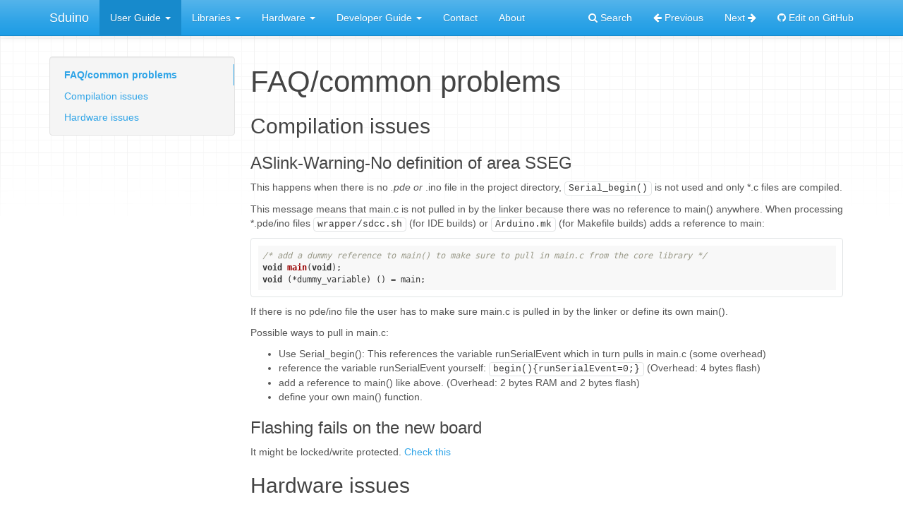

--- FILE ---
content_type: text/html; charset=utf-8
request_url: https://tenbaht.github.io/sduino/usage/faq/
body_size: 3417
content:
<!DOCTYPE html>
<html lang="en">
    <head>
        <meta charset="utf-8">
        <meta http-equiv="X-UA-Compatible" content="IE=edge">
        <meta name="viewport" content="width=device-width, initial-scale=1.0">
        
        <meta name="author" content="Michael Mayer">
        
        <link rel="shortcut icon" href="../../img/favicon.ico">
        <title>FAQ/common problems - Sduino</title>
        <link href="../../css/bootstrap-custom.min.css" rel="stylesheet">
        <link href="../../css/font-awesome.min.css" rel="stylesheet">
        <link href="../../css/base.css" rel="stylesheet">
        <link rel="stylesheet" href="https://cdnjs.cloudflare.com/ajax/libs/highlight.js/9.12.0/styles/github.min.css">

        <script src="../../js/jquery-1.10.2.min.js" defer></script>
        <script src="../../js/bootstrap-3.0.3.min.js" defer></script>
        <script src="https://cdnjs.cloudflare.com/ajax/libs/highlight.js/9.12.0/highlight.min.js"></script>
        <script>hljs.initHighlightingOnLoad();</script> 
    </head>

    <body>

        <div class="navbar navbar-default navbar-fixed-top" role="navigation">
            <div class="container">

                <!-- Collapsed navigation -->
                <div class="navbar-header">
                    <!-- Expander button -->
                    <button type="button" class="navbar-toggle" data-toggle="collapse" data-target=".navbar-collapse">
                        <span class="sr-only">Toggle navigation</span>
                        <span class="icon-bar"></span>
                        <span class="icon-bar"></span>
                        <span class="icon-bar"></span>
                    </button>
                    <a class="navbar-brand" href="../..">Sduino</a>
                </div>

                <!-- Expanded navigation -->
                <div class="navbar-collapse collapse">
                        <!-- Main navigation -->
                        <ul class="nav navbar-nav">
                            <li class="dropdown active">
                                <a href="#" class="dropdown-toggle" data-toggle="dropdown">User Guide <b class="caret"></b></a>
                                <ul class="dropdown-menu">
                                    
<li >
    <a href="../..">Introduction</a>
</li>
                                    
<li >
    <a href="../board-manager-install/">Automatic Installation</a>
</li>
                                    
<li >
    <a href="../build-ide/">Building with the IDE</a>
</li>
                                    
<li class="active">
    <a href="./">FAQ/common problems</a>
</li>
                                    
<li >
    <a href="../why-stm8/">When to use an STM8S - and when not</a>
</li>
                                    
<li >
    <a href="../interrupts/">Pin change interrupts</a>
</li>
                                    
<li >
    <a href="../manual-install/">Manual Installation</a>
</li>
                                    
<li >
    <a href="../build-cli/">Building with a Makefile</a>
</li>
                                    
<li >
    <a href="../limitations/">Limitations</a>
</li>
                                    
<li >
    <a href="../status-todo/">Status and todo</a>
</li>
                                </ul>
                            </li>
                            <li class="dropdown">
                                <a href="#" class="dropdown-toggle" data-toggle="dropdown">Libraries <b class="caret"></b></a>
                                <ul class="dropdown-menu">
                                    
<li >
    <a href="../../api/migration/">API description and migration guidelines</a>
</li>
                                    
<li >
    <a href="../../api/Print/">Print</a>
</li>
                                    
<li >
    <a href="../../api/HardwareSerial/">HardwareSerial</a>
</li>
                                    
<li >
    <a href="../../api/SPI/">SPI</a>
</li>
                                    
<li >
    <a href="../../api/Wire/">Wire</a>
</li>
                                    
<li >
    <a href="../../api/I2C/">I2C</a>
</li>
                                    
<li >
    <a href="../../api/EEPROM/">EEPROM</a>
</li>
                                    
<li >
    <a href="../../api/LiquidCrystal/">LiquidCrystal character LCD library</a>
</li>
                                    
<li >
    <a href="../../api/LiquidCrystal_I2C/">LiquidCrystal_I2C character LCD connected via I2C backpack boards</a>
</li>
                                    
<li >
    <a href="../../api/LiquidCrystal_pcf2119/">LiquidCrystal_pcf2119 character LCD connected via I2C</a>
</li>
                                    
<li >
    <a href="../../api/PCD8544/">PCD8544 libray for Nokia 5110-like graphical LCDs</a>
</li>
                                    
<li >
    <a href="../../api/Mini_SSD1306/">Mini_SSD1306 library for monochrome OLED-displays</a>
</li>
                                    
<li >
    <a href="../../api/Stepper/">Stepper library</a>
</li>
                                    
<li >
    <a href="../../api/Servo/">Servo library</a>
</li>
                                </ul>
                            </li>
                            <li class="dropdown">
                                <a href="#" class="dropdown-toggle" data-toggle="dropdown">Hardware <b class="caret"></b></a>
                                <ul class="dropdown-menu">
                                    
<li >
    <a href="../../hardware/flashtool/">Flash tool</a>
</li>
                                    
<li >
    <a href="../../hardware/stm8blue/">Generic STM8S103F3 breakout board (stm8blue)</a>
</li>
                                    
<li >
    <a href="../../hardware/stm8s003/">Generic STM8S003 support</a>
</li>
                                    
<li >
    <a href="../../hardware/esp14/">ESP14 Wifi board (STM8S003F3P6)</a>
</li>
                                    
<li >
    <a href="../../hardware/w1209-thermostat/">W1209 thermostat board (STM8S003F3P6)</a>
</li>
                                    
<li >
    <a href="../../hardware/stm8sblack/">Generic STM8S105K4 breakout board (stm8sblack)</a>
</li>
                                    
<li >
    <a href="../../hardware/stm8sdiscovery/">STM8S105Discovery evaluation board made by ST (STM8S105C6)</a>
</li>
                                    
<li >
    <a href="https://github.com/roybaer/sduino_uno">sduino Uno (STM8S105K6), inspired by Arduino Uno</a>
</li>
                                    
<li >
    <a href="https://github.com/roybaer/sduino_mb">sduino MB (STM8S208MB), inspired by Arduino Mega</a>
</li>
                                </ul>
                            </li>
                            <li class="dropdown">
                                <a href="#" class="dropdown-toggle" data-toggle="dropdown">Developer Guide <b class="caret"></b></a>
                                <ul class="dropdown-menu">
                                    
<li >
    <a href="../../developer/ide-integration/">IDE integration</a>
</li>
                                    
<li >
    <a href="../../developer/compiling-the-tools/">Compiling the tools</a>
</li>
                                    
<li >
    <a href="../../developer/cross-compile-for-osx/">Cross-compiling the tools for OSX</a>
</li>
                                    
<li >
    <a href="../../developer/update-to-manual/">Update an automatic installation to a manual installation</a>
</li>
                                    
<li >
    <a href="../../developer/macro/">C preprocessor macro magic</a>
</li>
                                    
<li >
    <a href="../../developer/pin_mapping/">Ways to define a pin mapping</a>
</li>
                                    
<li >
    <a href="../../developer/coding-style/">Coding style</a>
</li>
                                    
<li >
    <a href="../../developer/sdcc/">Using the SDCC compiler</a>
</li>
                                    
<li >
    <a href="../../developer/spl/">Using the SPL with SDCC and sduino</a>
</li>
                                    
<li >
    <a href="../../developer/bare-metal-programming/">Bare metal programming on the STM8</a>
</li>
                                    
<li >
    <a href="../../developer/optimizations/">Optimizations</a>
</li>
                                    
<li >
    <a href="../../developer/performance/">Performance comparison and benchmarking</a>
</li>
                                    
<li >
    <a href="../../developer/links/">Links and further reading</a>
</li>
                                </ul>
                            </li>
                            <li >
                                <a href="../../contact/">Contact</a>
                            </li>
                            <li >
                                <a href="../../about/">About</a>
                            </li>
                        </ul>

                    <ul class="nav navbar-nav navbar-right">
                        <li>
                            <a href="#" data-toggle="modal" data-target="#mkdocs_search_modal">
                                <i class="fa fa-search"></i> Search
                            </a>
                        </li>
                            <li >
                                <a rel="next" href="../build-ide/">
                                    <i class="fa fa-arrow-left"></i> Previous
                                </a>
                            </li>
                            <li >
                                <a rel="prev" href="../why-stm8/">
                                    Next <i class="fa fa-arrow-right"></i>
                                </a>
                            </li>
                            <li>
                                <a href="https://github.com/tenbaht/sduino/edit/master/docs/usage/faq.md"><i class="fa fa-github"></i> Edit on GitHub</a>
                            </li>
                    </ul>
                </div>
            </div>
        </div>

        <div class="container">
                <div class="col-md-3"><div class="bs-sidebar hidden-print affix well" role="complementary">
    <ul class="nav bs-sidenav">
        <li class="main active"><a href="#faqcommon-problems">FAQ/common problems</a></li>
            <li><a href="#compilation-issues">Compilation issues</a></li>
            <li><a href="#hardware-issues">Hardware issues</a></li>
    </ul>
</div></div>
                <div class="col-md-9" role="main">

<h1 id="faqcommon-problems">FAQ/common problems</h1>
<h2 id="compilation-issues">Compilation issues</h2>
<h3 id="aslink-warning-no-definition-of-area-sseg">ASlink-Warning-No definition of area SSEG</h3>
<p>This happens when there is no <em>.pde or </em>.ino file in the project directory,
<code>Serial_begin()</code> is not used and only *.c files are compiled.</p>
<p>This message means that main.c is not pulled in by the linker because there
was no reference to main() anywhere. When processing *.pde/ino files
<code>wrapper/sdcc.sh</code> (for IDE builds) or <code>Arduino.mk</code> (for Makefile builds) adds
a reference to main:</p>
<pre><code>/* add a dummy reference to main() to make sure to pull in main.c from the core library */
void main(void);
void (*dummy_variable) () = main;
</code></pre>

<p>If there is no pde/ino file the user has to make sure main.c is pulled in by
the linker or define its own main().</p>
<p>Possible ways to pull in main.c:</p>
<ul>
<li>Use Serial_begin(): This references the variable runSerialEvent which in turn pulls in main.c (some overhead)</li>
<li>reference the variable runSerialEvent yourself: <code>begin(){runSerialEvent=0;}</code> (Overhead: 4 bytes flash)</li>
<li>add a reference to main() like above. (Overhead: 2 bytes RAM and 2 bytes flash)</li>
<li>define your own main() function.</li>
</ul>
<h3 id="flashing-fails-on-the-new-board">Flashing fails on the new board</h3>
<p>It might be locked/write protected. <a href="../../hardware/stm8blue/#unlocking-a-write-protected-mcu">Check
this</a></p>
<h2 id="hardware-issues">Hardware issues</h2>
<h3 id="my-new-stm8blue-board-seems-dead-and-does-not-respond-to-the-flash-tool">My new stm8blue board seems dead and does not respond to the flash tool</h3>
<p><strong><em>Crap alert:</em></strong> There are <a href="../../hardware/stm8blue/#crap-alert">known quality
issues</a> with some more recent PCB
production lots of the stm8blue boards.</p></div>
        </div>

        <footer class="col-md-12">
            <hr>
            <p>Documentation built with <a href="https://www.mkdocs.org/">MkDocs</a>.</p>
        </footer>
        <script>
            var base_url = "../..",
                shortcuts = {"help": 191, "next": 78, "previous": 80, "search": 83};
        </script>
        <script src="../../js/base.js" defer></script>
        <script src="../../search/main.js" defer></script>

        <div class="modal" id="mkdocs_search_modal" tabindex="-1" role="dialog" aria-labelledby="Search Modal" aria-hidden="true">
    <div class="modal-dialog">
        <div class="modal-content">
            <div class="modal-header">
                <button type="button" class="close" data-dismiss="modal"><span aria-hidden="true">&times;</span><span class="sr-only">Close</span></button>
                <h4 class="modal-title" id="exampleModalLabel">Search</h4>
            </div>
            <div class="modal-body">
                <p>
                    From here you can search these documents. Enter
                    your search terms below.
                </p>
                <form role="form">
                    <div class="form-group">
                        <input type="text" class="form-control" placeholder="Search..." id="mkdocs-search-query" title="Type search term here">
                    </div>
                </form>
                <div id="mkdocs-search-results"></div>
            </div>
            <div class="modal-footer">
            </div>
        </div>
    </div>
</div><div class="modal" id="mkdocs_keyboard_modal" tabindex="-1" role="dialog" aria-labelledby="Keyboard Shortcuts Modal" aria-hidden="true">
    <div class="modal-dialog">
        <div class="modal-content">
            <div class="modal-header">
                <button type="button" class="close" data-dismiss="modal"><span aria-hidden="true">&times;</span><span class="sr-only">Close</span></button>
                <h4 class="modal-title" id="exampleModalLabel">Keyboard Shortcuts</h4>
            </div>
            <div class="modal-body">
              <table class="table">
                <thead>
                  <tr>
                    <th style="width: 20%;">Keys</th>
                    <th>Action</th>
                  </tr>
                </thead>
                <tbody>
                  <tr>
                    <td class="help shortcut"><kbd>?</kbd></td>
                    <td>Open this help</td>
                  </tr>
                  <tr>
                    <td class="next shortcut"><kbd>n</kbd></td>
                    <td>Next page</td>
                  </tr>
                  <tr>
                    <td class="prev shortcut"><kbd>p</kbd></td>
                    <td>Previous page</td>
                  </tr>
                  <tr>
                    <td class="search shortcut"><kbd>s</kbd></td>
                    <td>Search</td>
                  </tr>
                </tbody>
              </table>
            </div>
            <div class="modal-footer">
            </div>
        </div>
    </div>
</div>

    </body>
</html>


--- FILE ---
content_type: text/css; charset=utf-8
request_url: https://tenbaht.github.io/sduino/css/base.css
body_size: 1540
content:
body {
    padding-top: 70px;
}

/* Replacement for `body { background-attachment: fixed; }`, which has
   performance issues when scrolling on large displays. See #1394. */
body::before {
    content: ' ';
    position: fixed;
    width: 100%;
    height: 100%;
    top: 0;
    left: 0;
    background-color: #f8f8f8;
    background: url(../img/grid.png) repeat-x;
    will-change: transform;
    z-index: -1;
}

body > .container {
    min-height: 400px;
}

ul.nav .main {
    font-weight: bold;
}

.col-md-3 {
    padding-left: 0;
    z-index: 1;
}

.col-md-9 {
    padding-bottom: 100px;
}

.source-links {
    float: right;
}

.col-md-9 img {
    max-width: 100%;
    display: inline-block;
    padding: 4px;
    line-height: 1.428571429;
    background-color: #fff;
    border: 1px solid #ddd;
    border-radius: 4px;
    margin: 20px auto 30px auto;
}

/*
 * The code below adds some padding to the top of the current anchor target so
 * that, when navigating to it, the header isn't hidden by the navbar at the
 * top.
 */
:target::before {
    content: "";
    display: block;
    margin-top: -75px;
    height: 75px;
    pointer-events: none;
}

h1 {
    color: #444;
    font-weight: 400;
    font-size: 42px;
}

h2, h3, h4, h5, h6 {
    color: #444;
    font-weight: 300;
}

hr {
    border-top: 1px solid #aaa;
}

pre, .rst-content tt {
    max-width: 100%;
    background: #fff;
    border: solid 1px #e1e4e5;
    color: #333;
    overflow-x: auto;
}

code.code-large, .rst-content tt.code-large {
    font-size: 90%;
}

code {
    padding: 2px 5px;
    background: #fff;
    border: solid 1px #e1e4e5;
    color: #333;
    white-space: pre-wrap;
    word-wrap: break-word;
}

pre code {
    background: transparent;
    border: none;
    white-space: pre;
    word-wrap: normal;
    font-family: monospace,serif;
    font-size: 12px;
}

kbd {
    padding: 2px 4px;
    font-size: 90%;
    color: #fff;
    background-color: #333;
    border-radius: 3px;
    -webkit-box-shadow: inset 0 -1px 0 rgba(0,0,0,.25);
    box-shadow: inset 0 -1px 0 rgba(0,0,0,.25);
}

a code {
    color: #2FA4E7;
}

a:hover code, a:focus code {
    color: #157AB5;
}

footer {
    margin-top: 30px;
    margin-bottom: 10px;
    text-align: center;
    font-weight: 200;
}

.modal-dialog {
    margin-top: 60px;
}

/*
 * Side navigation
 *
 * Scrollspy and affixed enhanced navigation to highlight sections and secondary
 * sections of docs content.
 */

/* By default it's not affixed in mobile views, so undo that */
.bs-sidebar.affix { /* csslint allow: adjoining-classes */
    position: static;
}

.bs-sidebar.well { /* csslint allow: adjoining-classes */
    padding: 0;
    max-height: 90%;
    overflow-y: auto;
}

/* First level of nav */
.bs-sidenav {
    padding-top:    10px;
    padding-bottom: 10px;
    border-radius: 5px;
}

/* All levels of nav */
.bs-sidebar .nav > li > a {
    display: block;
    padding: 5px 20px;
    z-index: 1;
}
.bs-sidebar .nav > li > a:hover,
.bs-sidebar .nav > li > a:focus {
    text-decoration: none;
    border-right: 1px solid;
}
.bs-sidebar .nav > .active > a,
.bs-sidebar .nav > .active:hover > a,
.bs-sidebar .nav > .active:focus > a {
    font-weight: bold;
    background-color: transparent;
    border-right: 1px solid;
}

/* Nav: second level (shown on .active) */
.bs-sidebar .nav .nav {
    display: none; /* Hide by default, but at >768px, show it */
    margin-bottom: 8px;
}
.bs-sidebar .nav .nav > li > a {
    padding-top:    3px;
    padding-bottom: 3px;
    padding-left: 30px;
    font-size: 90%;
}

/* Show and affix the side nav when space allows it */
@media (min-width: 992px) {
    /* Workaround a Safari bug when zooming to < 100%
       https://github.com/mkdocs/mkdocs/issues/1050 */
    .col-md-9 {
        box-sizing: border-box;  /* csslint allow: box-sizing */
        padding-left: 25%;
        width: 100%;
    }
    .bs-sidebar .nav > .active > ul {
        display: block;
    }
    /* Widen the fixed sidebar */
    .bs-sidebar.affix, /* csslint allow: adjoining-classes */
    .bs-sidebar.affix-bottom { /* csslint allow: adjoining-classes */
        width: 213px;
    }
    .bs-sidebar.affix { /* csslint allow: adjoining-classes */
        position: fixed; /* Undo the static from mobile first approach */
        top: 80px;
    }
    .bs-sidebar.affix-bottom { /* csslint allow: adjoining-classes */
        position: absolute; /* Undo the static from mobile first approach */
    }
    .bs-sidebar.affix-bottom .bs-sidenav, /* csslint allow: adjoining-classes */
    .bs-sidebar.affix .bs-sidenav { /* csslint allow: adjoining-classes */
        margin-top: 0;
        margin-bottom: 0;
    }
}
@media (min-width: 1200px) {
    /* Widen the fixed sidebar again */
    .bs-sidebar.affix-bottom, /* csslint allow: adjoining-classes */
    .bs-sidebar.affix { /* csslint allow: adjoining-classes */
        width: 263px;
    }
}

.headerlink {
    font-family: FontAwesome;
    font-size: 14px;
    display: none;
    padding-left: .5em;
}

h1:hover .headerlink, h2:hover .headerlink, h3:hover .headerlink, h4:hover .headerlink, h5:hover .headerlink, h6:hover .headerlink{
    display:inline-block;
}



.admonition {
    padding: 15px;
    margin-bottom: 20px;
    border: 1px solid transparent;
    border-radius: 4px;
    text-align: left;
}

.admonition.note { /* csslint allow: adjoining-classes */
    color: #3a87ad;
    background-color: #d9edf7;
    border-color: #bce8f1;
}

.admonition.warning { /* csslint allow: adjoining-classes */
    color: #c09853;
    background-color: #fcf8e3;
    border-color: #fbeed5;
}

.admonition.danger { /* csslint allow: adjoining-classes */
    color: #b94a48;
    background-color: #f2dede;
    border-color: #eed3d7;
}

.admonition-title {
    font-weight: bold;
    text-align: left;
}


.dropdown-submenu {
    position: relative;
}

.dropdown-submenu>.dropdown-menu {
    top: 0;
    left: 100%;
    margin-top: -6px;
    margin-left: -1px;
    -webkit-border-radius: 0 6px 6px 6px;
    -moz-border-radius: 0 6px 6px;
    border-radius: 0 6px 6px 6px;
}

.dropdown-submenu:hover>.dropdown-menu {
    display: block;
}

.dropdown-submenu>a:after {
    display: block;
    content: " ";
    float: right;
    width: 0;
    height: 0;
    border-color: transparent;
    border-style: solid;
    border-width: 5px 0 5px 5px;
    border-left-color: #ccc;
    margin-top: 5px;
    margin-right: -10px;
}

.dropdown-submenu:hover>a:after {
    border-left-color: #fff;
}

.dropdown-submenu.pull-left { /* csslint allow: adjoining-classes */
    float: none;
}

.dropdown-submenu.pull-left>.dropdown-menu { /* csslint allow: adjoining-classes */
    left: -100%;
    margin-left: 10px;
    -webkit-border-radius: 6px 0 6px 6px;
    -moz-border-radius: 6px 0 6px 6px;
    border-radius: 6px 0 6px 6px;
}


--- FILE ---
content_type: application/javascript; charset=utf-8
request_url: https://tenbaht.github.io/sduino/js/base.js
body_size: 1364
content:
function getSearchTerm()
{
    var sPageURL = window.location.search.substring(1);
    var sURLVariables = sPageURL.split('&');
    for (var i = 0; i < sURLVariables.length; i++)
    {
        var sParameterName = sURLVariables[i].split('=');
        if (sParameterName[0] == 'q')
        {
            return sParameterName[1];
        }
    }
}

$(document).ready(function() {

    var search_term = getSearchTerm(),
        $search_modal = $('#mkdocs_search_modal'),
        $keyboard_modal = $('#mkdocs_keyboard_modal');

    if(search_term){
        $search_modal.modal();
    }

    // make sure search input gets autofocus everytime modal opens.
    $search_modal.on('shown.bs.modal', function () {
        $search_modal.find('#mkdocs-search-query').focus();
    });

    // Close search modal when result is selected
    // The links get added later so listen to parent
    $('#mkdocs-search-results').click(function(e) {
      if ($(e.target).is('a')) {
        $search_modal.modal('hide');
      }
    });

    // Populate keyboard modal with proper Keys
    $keyboard_modal.find('.help.shortcut kbd')[0].innerHTML = keyCodes[shortcuts.help];
    $keyboard_modal.find('.prev.shortcut kbd')[0].innerHTML = keyCodes[shortcuts.previous];
    $keyboard_modal.find('.next.shortcut kbd')[0].innerHTML = keyCodes[shortcuts.next];
    $keyboard_modal.find('.search.shortcut kbd')[0].innerHTML = keyCodes[shortcuts.search];

    // Keyboard navigation
    document.addEventListener("keydown", function(e) {
        if ($(e.target).is(':input')) return true;
        var key = e.which || e.keyCode || window.event && window.event.keyCode;
        var page;
        switch (key) {
            case shortcuts.next:
                page = $('[role="navigation"] a:contains(Next):first').prop('href');
                break;
            case shortcuts.previous:
                page = $('[role="navigation"] a:contains(Previous):first').prop('href');
                break;
            case shortcuts.search:
                e.preventDefault();
                $keyboard_modal.modal('hide');
                $search_modal.modal('show');
                $search_modal.find('#mkdocs-search-query').focus();
                break;
            case shortcuts.help:
                $search_modal.modal('hide');
                $keyboard_modal.modal('show');
                break;
            default: break;
        }
        if (page) {
            $keyboard_modal.modal('hide');
            window.location.href = page;
        }
    });

    $('table').addClass('table table-striped table-hover');

    // Improve the scrollspy behaviour when users click on a TOC item.
    $(".bs-sidenav a").on("click", function() {
        var clicked = this;
        setTimeout(function() {
            var active = $('.nav li.active a');
            active = active[active.length - 1];
            if (clicked !== active) {
                $(active).parent().removeClass("active");
                $(clicked).parent().addClass("active");
            }
        }, 50);
    });

});


$('body').scrollspy({
    target: '.bs-sidebar',
    offset: 100
});

/* Prevent disabled links from causing a page reload */
$("li.disabled a").click(function() {
    event.preventDefault();
});

// See https://www.cambiaresearch.com/articles/15/javascript-char-codes-key-codes
// We only list common keys below. Obscure keys are omited and their use is discouraged.
var keyCodes = {
  8: 'backspace',
  9: 'tab',
  13: 'enter',
  16: 'shift',
  17: 'ctrl',
  18: 'alt',
  19: 'pause/break',
  20: 'caps lock',
  27: 'escape',
  32: 'spacebar',
  33: 'page up',
  34: 'page down',
  35: 'end',
  36: 'home',
  37: '&larr;',
  38: '&uarr;',
  39: '&rarr;',
  40: '&darr;',
  45: 'insert',
  46: 'delete',
  48: '0',
  49: '1',
  50: '2',
  51: '3',
  52: '4',
  53: '5',
  54: '6',
  55: '7',
  56: '8',
  57: '9',
  65: 'a',
  66: 'b',
  67: 'c',
  68: 'd',
  69: 'e',
  70: 'f',
  71: 'g',
  72: 'h',
  73: 'i',
  74: 'j',
  75: 'k',
  76: 'l',
  77: 'm',
  78: 'n',
  79: 'o',
  80: 'p',
  81: 'q',
  82: 'r',
  83: 's',
  84: 't',
  85: 'u',
  86: 'v',
  87: 'w',
  88: 'x',
  89: 'y',
  90: 'z',
  91: 'Left Windows Key / Left ⌘',
  92: 'Right Windows Key',
  93: 'Windows Menu / Right ⌘',
  96: 'numpad 0',
  97: 'numpad 1',
  98: 'numpad 2',
  99: 'numpad 3',
  100: 'numpad 4',
  101: 'numpad 5',
  102: 'numpad 6',
  103: 'numpad 7',
  104: 'numpad 8',
  105: 'numpad 9',
  106: 'multiply',
  107: 'add',
  109: 'subtract',
  110: 'decimal point',
  111: 'divide',
  112: 'f1',
  113: 'f2',
  114: 'f3',
  115: 'f4',
  116: 'f5',
  117: 'f6',
  118: 'f7',
  119: 'f8',
  120: 'f9',
  121: 'f10',
  122: 'f11',
  123: 'f12',
  124: 'f13',
  125: 'f14',
  126: 'f15',
  127: 'f16',
  128: 'f17',
  129: 'f18',
  130: 'f19',
  131: 'f20',
  132: 'f21',
  133: 'f22',
  134: 'f23',
  135: 'f24',
  144: 'num lock',
  145: 'scroll lock',
  186: '&semi;',
  187: '&equals;',
  188: '&comma;',
  189: '&hyphen;',
  190: '&period;',
  191: '&quest;',
  192: '&grave;',
  219: '&lsqb;',
  220: '&bsol;',
  221: '&rsqb;',
  222: '&apos;',
};


--- FILE ---
content_type: application/javascript; charset=utf-8
request_url: https://tenbaht.github.io/sduino/search/worker.js
body_size: 838
content:
var base_path = 'function' === typeof importScripts ? '.' : '/search/';
var allowSearch = false;
var index;
var documents = {};
var lang = ['en'];
var data;

function getScript(script, callback) {
  console.log('Loading script: ' + script);
  $.getScript(base_path + script).done(function () {
    callback();
  }).fail(function (jqxhr, settings, exception) {
    console.log('Error: ' + exception);
  });
}

function getScriptsInOrder(scripts, callback) {
  if (scripts.length === 0) {
    callback();
    return;
  }
  getScript(scripts[0], function() {
    getScriptsInOrder(scripts.slice(1), callback);
  });
}

function loadScripts(urls, callback) {
  if( 'function' === typeof importScripts ) {
    importScripts.apply(null, urls);
    callback();
  } else {
    getScriptsInOrder(urls, callback);
  }
}

function onJSONLoaded () {
  data = JSON.parse(this.responseText);
  var scriptsToLoad = ['lunr.js'];
  if (data.config && data.config.lang && data.config.lang.length) {
    lang = data.config.lang;
  }
  if (lang.length > 1 || lang[0] !== "en") {
    scriptsToLoad.push('lunr.stemmer.support.js');
    if (lang.length > 1) {
      scriptsToLoad.push('lunr.multi.js');
    }
    for (var i=0; i < lang.length; i++) {
      if (lang[i] != 'en') {
        scriptsToLoad.push(['lunr', lang[i], 'js'].join('.'));
      }
    }
  }
  loadScripts(scriptsToLoad, onScriptsLoaded);
}

function onScriptsLoaded () {
  console.log('All search scripts loaded, building Lunr index...');
  if (data.config && data.config.separator && data.config.separator.length) {
    lunr.tokenizer.separator = new RegExp(data.config.separator);
  }
  if (data.index) {
    index = lunr.Index.load(data.index);
    data.docs.forEach(function (doc) {
      documents[doc.location] = doc;
    });
    console.log('Lunr pre-built index loaded, search ready');
  } else {
    index = lunr(function () {
      if (lang.length === 1 && lang[0] !== "en" && lunr[lang[0]]) {
        this.use(lunr[lang[0]]);
      } else if (lang.length > 1) {
        this.use(lunr.multiLanguage.apply(null, lang));  // spread operator not supported in all browsers: https://developer.mozilla.org/en-US/docs/Web/JavaScript/Reference/Operators/Spread_operator#Browser_compatibility
      }
      this.field('title');
      this.field('text');
      this.ref('location');

      for (var i=0; i < data.docs.length; i++) {
        var doc = data.docs[i];
        this.add(doc);
        documents[doc.location] = doc;
      }
    });
    console.log('Lunr index built, search ready');
  }
  allowSearch = true;
  postMessage({allowSearch: allowSearch});
}

function init () {
  var oReq = new XMLHttpRequest();
  oReq.addEventListener("load", onJSONLoaded);
  var index_path = base_path + '/search_index.json';
  if( 'function' === typeof importScripts ){
      index_path = 'search_index.json';
  }
  oReq.open("GET", index_path);
  oReq.send();
}

function search (query) {
  if (!allowSearch) {
    console.error('Assets for search still loading');
    return;
  }

  var resultDocuments = [];
  var results = index.search(query);
  for (var i=0; i < results.length; i++){
    var result = results[i];
    doc = documents[result.ref];
    doc.summary = doc.text.substring(0, 200);
    resultDocuments.push(doc);
  }
  return resultDocuments;
}

if( 'function' === typeof importScripts ) {
  onmessage = function (e) {
    if (e.data.init) {
      init();
    } else if (e.data.query) {
      postMessage({ results: search(e.data.query) });
    } else {
      console.error("Worker - Unrecognized message: " + e);
    }
  };
}
